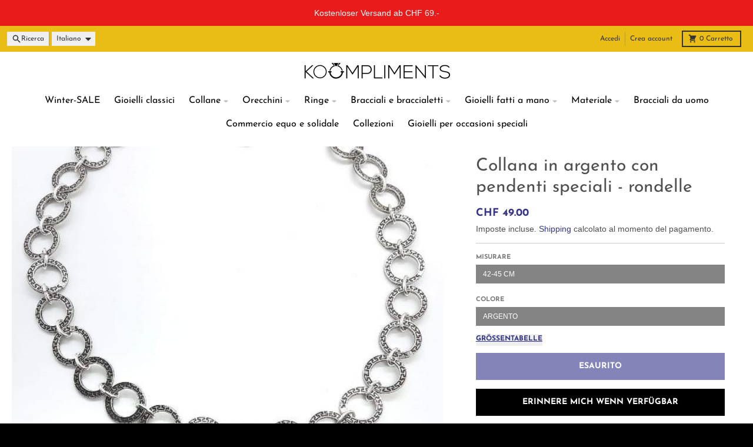

--- FILE ---
content_type: text/javascript; charset=utf-8
request_url: https://koompliments.ch/it/products/collana-in-argento-con-rondelle-pendenti-speciali.js
body_size: 869
content:
{"id":5910834512036,"title":"Collana in argento con pendenti speciali - rondelle","handle":"collana-in-argento-con-rondelle-pendenti-speciali","description":"\u003ch2 data-mce-fragment=\"1\"\u003eCollana in argento composta da maglie rotonde pendenti\u003c\/h2\u003e\u003cp data-mce-fragment=\"1\"\u003e Particolare collana composta da pendenti rotondi. Definisce uno stile personale. Semplice ma comunque speciale. Adatto per ogni occasione!\u003cbr data-mce-fragment=\"1\"\u003e\u003c\/p\u003e\u003cp data-mce-fragment=\"1\"\u003e Materiale:mix di argento e Zamak\u003cbr data-mce-fragment=\"1\"\u003e Dimensioni:42 cm\u003c\/p\u003e\u003cp data-mce-fragment=\"1\"\u003e Si abbina perfettamente alla \u003ca href=\"https:\/\/koompliments.ch\/products\/spezielles-silber-armband-rondellen\"\u003ecatena da braccio\u003c\/a\u003e della stessa collezione!\u003c\/p\u003e\u003cp data-mce-fragment=\"1\"\u003e \u003cspan data-mce-fragment=\"1\"\u003eTrova altri fantastici nel nostro negozio online\u003c\/span\u003e\u003cspan data-mce-fragment=\"1\"\u003e\u003c\/span\u003e \u003ca href=\"https:\/\/koompliments.ch\/collections\/echter-925-sterlingsilber-schmuck-fur-damen\"data-mce-fragment=\"1\"data-mce-href=\"https:\/\/koompliments.ch\/collections\/echter-925-sterlingsilber-schmuck-fur-damen\"\u003eGioielli realizzati in vero argento\u003c\/a\u003e \u003cspan data-mce-fragment=\"1\"\u003e!\u003c\/span\u003e\u003c\/p\u003e","published_at":"2020-12-05T20:30:57+01:00","created_at":"2020-12-05T20:30:56+01:00","vendor":"KOOMPLIMENTS","type":"Collane","tags":["Type_Modische","Type_Spanischen"],"price":4900,"price_min":4900,"price_max":4900,"available":false,"price_varies":false,"compare_at_price":0,"compare_at_price_min":0,"compare_at_price_max":0,"compare_at_price_varies":false,"variants":[{"id":42506647240928,"title":"42-45 cm \/ Argento","option1":"42-45 cm","option2":"Argento","option3":null,"sku":"03-M05236","requires_shipping":true,"taxable":true,"featured_image":null,"available":false,"name":"Collana in argento con pendenti speciali - rondelle - 42-45 cm \/ Argento","public_title":"42-45 cm \/ Argento","options":["42-45 cm","Argento"],"price":4900,"weight":0,"compare_at_price":0,"inventory_management":"shopify","barcode":"12587935","requires_selling_plan":false,"selling_plan_allocations":[]}],"images":["\/\/cdn.shopify.com\/s\/files\/1\/0249\/8979\/4367\/products\/silber-halskette-mit-speziellen-anhanger-rondellen-42-45-cm-silber-koompliments-1198459081.jpg?v=1760933763"],"featured_image":"\/\/cdn.shopify.com\/s\/files\/1\/0249\/8979\/4367\/products\/silber-halskette-mit-speziellen-anhanger-rondellen-42-45-cm-silber-koompliments-1198459081.jpg?v=1760933763","options":[{"name":"Misurare","position":1,"values":["42-45 cm"]},{"name":"Colore","position":2,"values":["Argento"]}],"url":"\/it\/products\/collana-in-argento-con-rondelle-pendenti-speciali","media":[{"alt":"Silber Halskette mit speziellen Anhänger - Rondellen Halsketten KOOMPLIMENTS","id":13219946102948,"position":1,"preview_image":{"aspect_ratio":1.0,"height":600,"width":600,"src":"https:\/\/cdn.shopify.com\/s\/files\/1\/0249\/8979\/4367\/products\/silber-halskette-mit-speziellen-anhanger-rondellen-42-45-cm-silber-koompliments-1198459081.jpg?v=1760933763"},"aspect_ratio":1.0,"height":600,"media_type":"image","src":"https:\/\/cdn.shopify.com\/s\/files\/1\/0249\/8979\/4367\/products\/silber-halskette-mit-speziellen-anhanger-rondellen-42-45-cm-silber-koompliments-1198459081.jpg?v=1760933763","width":600}],"requires_selling_plan":false,"selling_plan_groups":[]}

--- FILE ---
content_type: text/javascript; charset=utf-8
request_url: https://koompliments.ch/web-pixels@fcfee988w5aeb613cpc8e4bc33m6693e112/web-pixel-115179744@aa9feb15e63a302383aa48b053211bbb/sandbox/worker.modern.js
body_size: -651
content:
importScripts('https://koompliments.ch/cdn/wpm/sfcfee988w5aeb613cpc8e4bc33m6693e112m.js');
globalThis.shopify = self.webPixelsManager.createShopifyExtend('115179744', 'APP');
importScripts('/web-pixels/strict/app/web-pixel-115179744@aa9feb15e63a302383aa48b053211bbb.js');
